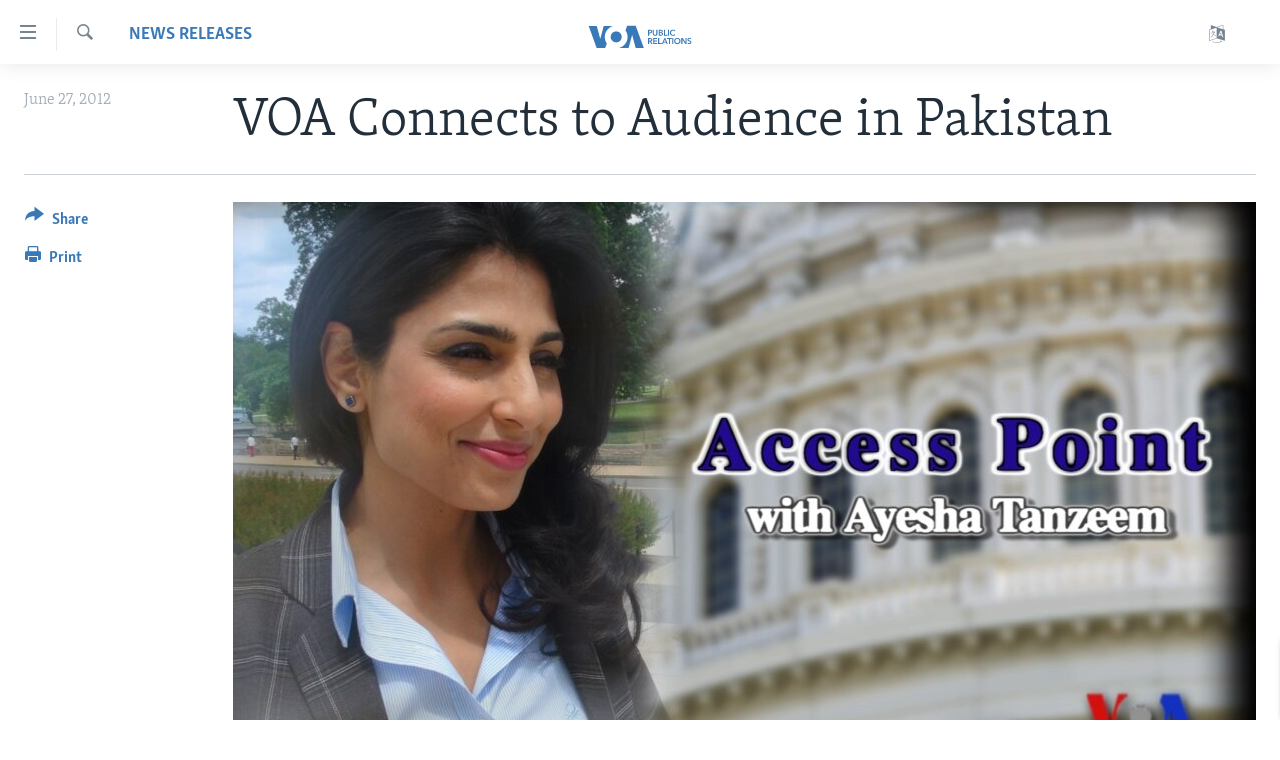

--- FILE ---
content_type: text/html; charset=utf-8
request_url: https://www.insidevoa.com/a/voa-connects-to-audience-in-pakistan/1253223.html
body_size: 9843
content:

<!DOCTYPE html>
<html lang="en" dir="ltr" class="no-js">
<head>
<link href="/Content/responsive/VOA/en-US-INSIDE/VOA-en-US-INSIDE.css?&amp;av=0.0.0.0&amp;cb=306" rel="stylesheet"/>
<script src="https://tags.insidevoa.com/voa-pangea/prod/utag.sync.js"></script> <script type='text/javascript' src='https://www.youtube.com/iframe_api' async></script>
<script type="text/javascript">
//a general 'js' detection, must be on top level in <head>, due to CSS performance
document.documentElement.className = "js";
var cacheBuster = "306";
var appBaseUrl = "/";
var imgEnhancerBreakpoints = [0, 144, 256, 408, 650, 1023, 1597];
var isLoggingEnabled = false;
var isPreviewPage = false;
var isLivePreviewPage = false;
if (!isPreviewPage) {
window.RFE = window.RFE || {};
window.RFE.cacheEnabledByParam = window.location.href.indexOf('nocache=1') === -1;
const url = new URL(window.location.href);
const params = new URLSearchParams(url.search);
// Remove the 'nocache' parameter
params.delete('nocache');
// Update the URL without the 'nocache' parameter
url.search = params.toString();
window.history.replaceState(null, '', url.toString());
} else {
window.addEventListener('load', function() {
const links = window.document.links;
for (let i = 0; i < links.length; i++) {
links[i].href = '#';
links[i].target = '_self';
}
})
}
var pwaEnabled = false;
var swCacheDisabled;
</script>
<meta charset="utf-8" />
<title>VOA Connects to Audience in Pakistan </title>
<meta name="description" content="Access Point, an interactive online show, lets the audience in Pakistan pose questions to a studio guest in Washington via Facebook and Twitter." />
<meta name="keywords" content="News Releases, voa, voice of america, kyle king, pakistan, urdu, TV, access point, ayesha tanzeem, fa, online, show, PressRelease" />
<meta name="viewport" content="width=device-width, initial-scale=1.0" />
<meta http-equiv="X-UA-Compatible" content="IE=edge" />
<meta name="robots" content="max-image-preview:large">
<link href="https://www.insidevoa.com/a/voa-connects-to-audience-in-pakistan/1253223.html" rel="canonical" />
<meta name="apple-mobile-web-app-title" content="VOA" />
<meta name="apple-mobile-web-app-status-bar-style" content="black" />
<meta name="apple-itunes-app" content="app-id=632618796, app-argument=//1253223.ltr" />
<meta content="VOA Connects to Audience in Pakistan " property="og:title" />
<meta content="Access Point, an interactive online show, lets the audience in Pakistan pose questions to a studio guest in Washington via Facebook and Twitter." property="og:description" />
<meta content="article" property="og:type" />
<meta content="https://www.insidevoa.com/a/voa-connects-to-audience-in-pakistan/1253223.html" property="og:url" />
<meta content="Voice of America" property="og:site_name" />
<meta content="false" property="article:publisher" />
<meta content="https://gdb.voanews.com/91dd7a01-0ed6-4de9-97f5-ed2aa43b27ff_w1200_h630.jpg" property="og:image" />
<meta content="1200" property="og:image:width" />
<meta content="630" property="og:image:height" />
<meta content="440182589361046" property="fb:app_id" />
<meta content="summary_large_image" name="twitter:card" />
<meta content="@SomeAccount" name="twitter:site" />
<meta content="https://gdb.voanews.com/91dd7a01-0ed6-4de9-97f5-ed2aa43b27ff_w1200_h630.jpg" name="twitter:image" />
<meta content="VOA Connects to Audience in Pakistan " name="twitter:title" />
<meta content="Access Point, an interactive online show, lets the audience in Pakistan pose questions to a studio guest in Washington via Facebook and Twitter." name="twitter:description" />
<link rel="amphtml" href="https://www.insidevoa.com/amp/voa-connects-to-audience-in-pakistan/1253223.html" />
<script type="application/ld+json">{"articleSection":"News Releases","isAccessibleForFree":true,"headline":"VOA Connects to Audience in Pakistan ","inLanguage":"en-US-INSIDE","keywords":"News Releases, voa, voice of america, kyle king, pakistan, urdu, TV, access point, ayesha tanzeem, fa, online, show, PressRelease","author":{"@type":"Person","name":"VOA"},"datePublished":"2012-06-27 13:04:07Z","dateModified":"2012-06-27 14:38:07Z","publisher":{"logo":{"width":512,"height":220,"@type":"ImageObject","url":"https://www.insidevoa.com/Content/responsive/VOA/en-US-INSIDE/img/logo.png"},"@type":"NewsMediaOrganization","url":"https://www.insidevoa.com","sameAs":["https://www.facebook.com/insidevoa","https://twitter.com/insidevoa","https://www.youtube.com/user/VOAPublicRelations?feature=watch","https://www.instagram.com/insidevoa/"],"name":"Voice of America Office of Public Relations","alternateName":""},"@context":"https://schema.org","@type":"NewsArticle","mainEntityOfPage":"https://www.insidevoa.com/a/voa-connects-to-audience-in-pakistan/1253223.html","url":"https://www.insidevoa.com/a/voa-connects-to-audience-in-pakistan/1253223.html","description":"Access Point, an interactive online show, lets the audience in Pakistan pose questions to a studio guest in Washington via Facebook and Twitter.","image":{"width":1080,"height":608,"@type":"ImageObject","url":"https://gdb.voanews.com/91dd7a01-0ed6-4de9-97f5-ed2aa43b27ff_w1080_h608.jpg"},"name":"VOA Connects to Audience in Pakistan "}</script>
<script src="/Scripts/responsive/infographics.b?v=dVbZ-Cza7s4UoO3BqYSZdbxQZVF4BOLP5EfYDs4kqEo1&amp;av=0.0.0.0&amp;cb=306"></script>
<script src="/Scripts/responsive/loader.b?v=Q26XNwrL6vJYKjqFQRDnx01Lk2pi1mRsuLEaVKMsvpA1&amp;av=0.0.0.0&amp;cb=306"></script>
<link rel="icon" type="image/svg+xml" href="/Content/responsive/VOA/img/webApp/favicon.svg" />
<link rel="alternate icon" href="/Content/responsive/VOA/img/webApp/favicon.ico" />
<link rel="apple-touch-icon" sizes="152x152" href="/Content/responsive/VOA/img/webApp/ico-152x152.png" />
<link rel="apple-touch-icon" sizes="144x144" href="/Content/responsive/VOA/img/webApp/ico-144x144.png" />
<link rel="apple-touch-icon" sizes="114x114" href="/Content/responsive/VOA/img/webApp/ico-114x114.png" />
<link rel="apple-touch-icon" sizes="72x72" href="/Content/responsive/VOA/img/webApp/ico-72x72.png" />
<link rel="apple-touch-icon-precomposed" href="/Content/responsive/VOA/img/webApp/ico-57x57.png" />
<link rel="icon" sizes="192x192" href="/Content/responsive/VOA/img/webApp/ico-192x192.png" />
<link rel="icon" sizes="128x128" href="/Content/responsive/VOA/img/webApp/ico-128x128.png" />
<meta name="msapplication-TileColor" content="#ffffff" />
<meta name="msapplication-TileImage" content="/Content/responsive/VOA/img/webApp/ico-144x144.png" />
<link rel="alternate" type="application/rss+xml" title="VOA - Top Stories [RSS]" href="/api/" />
<link rel="sitemap" type="application/rss+xml" href="/sitemap.xml" />
</head>
<body class=" nav-no-loaded cc_theme pg-article print-lay-article js-category-to-nav nojs-images ">
<script type="text/javascript" >
var analyticsData = {url:"https://www.insidevoa.com/a/voa-connects-to-audience-in-pakistan/1253223.html",property_id:"292",article_uid:"1253223",page_title:"VOA Connects to Audience in Pakistan ",page_type:"article",content_type:"article",subcontent_type:"article",last_modified:"2012-06-27 14:38:07Z",pub_datetime:"2012-06-27 13:04:07Z",pub_year:"2012",pub_month:"06",pub_day:"27",pub_hour:"13",pub_weekday:"Wednesday",section:"news releases",english_section:"media-relations-press-releases",byline:"",categories:"media-relations-press-releases",tags:"voa;voice of america;kyle king;pakistan;urdu;tv;access point;ayesha tanzeem;fa;online;show;pressrelease",domain:"www.insidevoa.com",language:"English",language_service:"VOA Public Affairs",platform:"web",copied:"no",copied_article:"",copied_title:"",runs_js:"Yes",cms_release:"8.44.0.0.306",enviro_type:"prod",slug:"voa-connects-to-audience-in-pakistan",entity:"VOA",short_language_service:"PA",platform_short:"W",page_name:"VOA Connects to Audience in Pakistan "};
</script>
<noscript><iframe src="https://www.googletagmanager.com/ns.html?id=GTM-N8MP7P" height="0" width="0" style="display:none;visibility:hidden"></iframe></noscript><script type="text/javascript" data-cookiecategory="analytics">
var gtmEventObject = Object.assign({}, analyticsData, {event: 'page_meta_ready'});window.dataLayer = window.dataLayer || [];window.dataLayer.push(gtmEventObject);
if (top.location === self.location) { //if not inside of an IFrame
var renderGtm = "true";
if (renderGtm === "true") {
(function(w,d,s,l,i){w[l]=w[l]||[];w[l].push({'gtm.start':new Date().getTime(),event:'gtm.js'});var f=d.getElementsByTagName(s)[0],j=d.createElement(s),dl=l!='dataLayer'?'&l='+l:'';j.async=true;j.src='//www.googletagmanager.com/gtm.js?id='+i+dl;f.parentNode.insertBefore(j,f);})(window,document,'script','dataLayer','GTM-N8MP7P');
}
}
</script>
<!--Analytics tag js version start-->
<script type="text/javascript" data-cookiecategory="analytics">
var utag_data = Object.assign({}, analyticsData, {});
if(typeof(TealiumTagFrom)==='function' && typeof(TealiumTagSearchKeyword)==='function') {
var utag_from=TealiumTagFrom();var utag_searchKeyword=TealiumTagSearchKeyword();
if(utag_searchKeyword!=null && utag_searchKeyword!=='' && utag_data["search_keyword"]==null) utag_data["search_keyword"]=utag_searchKeyword;if(utag_from!=null && utag_from!=='') utag_data["from"]=TealiumTagFrom();}
if(window.top!== window.self&&utag_data.page_type==="snippet"){utag_data.page_type = 'iframe';}
try{if(window.top!==window.self&&window.self.location.hostname===window.top.location.hostname){utag_data.platform = 'self-embed';utag_data.platform_short = 'se';}}catch(e){if(window.top!==window.self&&window.self.location.search.includes("platformType=self-embed")){utag_data.platform = 'cross-promo';utag_data.platform_short = 'cp';}}
(function(a,b,c,d){ a="https://tags.insidevoa.com/voa-pangea/prod/utag.js"; b=document;c="script";d=b.createElement(c);d.src=a;d.type="text/java"+c;d.async=true; a=b.getElementsByTagName(c)[0];a.parentNode.insertBefore(d,a); })();
</script>
<!--Analytics tag js version end-->
<!-- Analytics tag management NoScript -->
<noscript>
<img style="position: absolute; border: none;" src="https://ssc.insidevoa.com/b/ss/bbgprod,bbgentityvoa/1/G.4--NS/2013678200?pageName=voa%3apa%3aw%3aarticle%3avoa%20connects%20to%20audience%20in%20pakistan%20&amp;c6=voa%20connects%20to%20audience%20in%20pakistan%20&amp;v36=8.44.0.0.306&amp;v6=D=c6&amp;g=https%3a%2f%2fwww.insidevoa.com%2fa%2fvoa-connects-to-audience-in-pakistan%2f1253223.html&amp;c1=D=g&amp;v1=D=g&amp;events=event1,event52&amp;c16=voa%20public%20affairs&amp;v16=D=c16&amp;c5=media-relations-press-releases&amp;v5=D=c5&amp;ch=news%20releases&amp;c15=english&amp;v15=D=c15&amp;c4=article&amp;v4=D=c4&amp;c14=1253223&amp;v14=D=c14&amp;v20=no&amp;c17=web&amp;v17=D=c17&amp;mcorgid=518abc7455e462b97f000101%40adobeorg&amp;server=www.insidevoa.com&amp;pageType=D=c4&amp;ns=bbg&amp;v29=D=server&amp;v25=voa&amp;v30=292&amp;v105=D=User-Agent " alt="analytics" width="1" height="1" /></noscript>
<!-- End of Analytics tag management NoScript -->
<!--*** Accessibility links - For ScreenReaders only ***-->
<section>
<div class="sr-only">
<h2>Accessibility links</h2>
<ul>
<li><a href="#content" data-disable-smooth-scroll="1">Skip to main content</a></li>
<li><a href="#navigation" data-disable-smooth-scroll="1">Skip to main Navigation</a></li>
<li><a href="#txtHeaderSearch" data-disable-smooth-scroll="1">Skip to Search</a></li>
</ul>
</div>
</section>
<div dir="ltr">
<div id="page">
<aside>
<div class="c-lightbox overlay-modal">
<div class="c-lightbox__intro">
<h2 class="c-lightbox__intro-title"></h2>
<button class="btn btn--rounded c-lightbox__btn c-lightbox__intro-next" title="Next">
<span class="ico ico--rounded ico-chevron-forward"></span>
<span class="sr-only">Next</span>
</button>
</div>
<div class="c-lightbox__nav">
<button class="btn btn--rounded c-lightbox__btn c-lightbox__btn--close" title="Close">
<span class="ico ico--rounded ico-close"></span>
<span class="sr-only">Close</span>
</button>
<button class="btn btn--rounded c-lightbox__btn c-lightbox__btn--prev" title="Previous">
<span class="ico ico--rounded ico-chevron-backward"></span>
<span class="sr-only">Previous</span>
</button>
<button class="btn btn--rounded c-lightbox__btn c-lightbox__btn--next" title="Next">
<span class="ico ico--rounded ico-chevron-forward"></span>
<span class="sr-only">Next</span>
</button>
</div>
<div class="c-lightbox__content-wrap">
<figure class="c-lightbox__content">
<span class="c-spinner c-spinner--lightbox">
<img src="/Content/responsive/img/player-spinner.png"
alt="please wait"
title="please wait" />
</span>
<div class="c-lightbox__img">
<div class="thumb">
<img src="" alt="" />
</div>
</div>
<figcaption>
<div class="c-lightbox__info c-lightbox__info--foot">
<span class="c-lightbox__counter"></span>
<span class="caption c-lightbox__caption"></span>
</div>
</figcaption>
</figure>
</div>
<div class="hidden">
<div class="content-advisory__box content-advisory__box--lightbox">
<span class="content-advisory__box-text">This image contains sensitive content which some people may find offensive or disturbing.</span>
<button class="btn btn--transparent content-advisory__box-btn m-t-md" value="text" type="button">
<span class="btn__text">
Click to reveal
</span>
</button>
</div>
</div>
</div>
<div class="print-dialogue">
<div class="container">
<h3 class="print-dialogue__title section-head">Print Options:</h3>
<div class="print-dialogue__opts">
<ul class="print-dialogue__opt-group">
<li class="form__group form__group--checkbox">
<input class="form__check " id="checkboxImages" name="checkboxImages" type="checkbox" checked="checked" />
<label for="checkboxImages" class="form__label m-t-md">Images</label>
</li>
<li class="form__group form__group--checkbox">
<input class="form__check " id="checkboxMultimedia" name="checkboxMultimedia" type="checkbox" checked="checked" />
<label for="checkboxMultimedia" class="form__label m-t-md">Multimedia</label>
</li>
</ul>
<ul class="print-dialogue__opt-group">
<li class="form__group form__group--checkbox">
<input class="form__check " id="checkboxEmbedded" name="checkboxEmbedded" type="checkbox" checked="checked" />
<label for="checkboxEmbedded" class="form__label m-t-md">Embedded Content</label>
</li>
<li class="form__group form__group--checkbox">
<input class="form__check " id="checkboxComments" name="checkboxComments" type="checkbox" />
<label for="checkboxComments" class="form__label m-t-md">Comments</label>
</li>
</ul>
</div>
<div class="print-dialogue__buttons">
<button class="btn btn--secondary close-button" type="button" title="Cancel">
<span class="btn__text ">Cancel</span>
</button>
<button class="btn btn-cust-print m-l-sm" type="button" title="Print">
<span class="btn__text ">Print</span>
</button>
</div>
</div>
</div>
<div class="ctc-message pos-fix">
<div class="ctc-message__inner">Link has been copied to clipboard</div>
</div>
</aside>
<div class="hdr-20 hdr-20--big">
<div class="hdr-20__inner">
<div class="hdr-20__max pos-rel">
<div class="hdr-20__side hdr-20__side--primary d-flex">
<label data-for="main-menu-ctrl" data-switcher-trigger="true" data-switch-target="main-menu-ctrl" class="burger hdr-trigger pos-rel trans-trigger" data-trans-evt="click" data-trans-id="menu">
<span class="ico ico-close hdr-trigger__ico hdr-trigger__ico--close burger__ico burger__ico--close"></span>
<span class="ico ico-menu hdr-trigger__ico hdr-trigger__ico--open burger__ico burger__ico--open"></span>
</label>
<div class="menu-pnl pos-fix trans-target" data-switch-target="main-menu-ctrl" data-trans-id="menu">
<div class="menu-pnl__inner">
<nav class="main-nav menu-pnl__item menu-pnl__item--first">
<ul class="main-nav__list accordeon" data-analytics-tales="false" data-promo-name="link" data-location-name="nav,secnav">
<li class="main-nav__item">
<a class="main-nav__item-name main-nav__item-name--link" href="/p/5324.html" title="Home" data-item-name="main-page-responsive" >Home</a>
</li>
<li class="main-nav__item accordeon__item" data-switch-target="menu-item-1560">
<label class="main-nav__item-name main-nav__item-name--label accordeon__control-label" data-switcher-trigger="true" data-for="menu-item-1560">
ABOUT VOA
<span class="ico ico-chevron-down main-nav__chev"></span>
</label>
<div class="main-nav__sub-list">
<a class="main-nav__item-name main-nav__item-name--link main-nav__item-name--sub" href="/p/5831.html" title="Mission, Firewall and Charter" data-item-name="Mission, Firewall and Charter " >Mission, Firewall and Charter</a>
<a class="main-nav__item-name main-nav__item-name--link main-nav__item-name--sub" href="/p/6310.html" title="Key Executives" >Key Executives</a>
<a class="main-nav__item-name main-nav__item-name--link main-nav__item-name--sub" href="/p/6072.html" title="Division Directors" data-item-name="division-directors" >Division Directors</a>
<a class="main-nav__item-name main-nav__item-name--link main-nav__item-name--sub" href="/p/5829.html" title="History of VOA" data-item-name="history-of-voa" >History of VOA</a>
<a class="main-nav__item-name main-nav__item-name--link main-nav__item-name--sub" href="https://www.insidevoa.com/p/6881.html" title="Past VOA Directors" >Past VOA Directors</a>
<a class="main-nav__item-name main-nav__item-name--link main-nav__item-name--sub" href="https://docs.voanews.eu/en-us-inside/2024/10/16/e3e36f21-e5b1-42f6-a21a-8304c86a547d.pdf" title="Broadcasting Languages - Current and Past" >Broadcasting Languages - Current and Past</a>
<a class="main-nav__item-name main-nav__item-name--link main-nav__item-name--sub" href="/p/5969.html" title="Social Media" data-item-name="voa-social-media-links" >Social Media</a>
<a class="main-nav__item-name main-nav__item-name--link main-nav__item-name--sub" href="/z/1564" title="Latest @ VOA" data-item-name="latest-at-voa" >Latest @ VOA</a>
<a class="main-nav__item-name main-nav__item-name--link main-nav__item-name--sub" href="/z/1901/articles" title="Awards &amp; Recognitions" >Awards &amp; Recognitions</a>
<a class="main-nav__item-name main-nav__item-name--link main-nav__item-name--sub" href="https://www.voanews.com/a/voa-around-the-world/4113370.html" title="VOA Around the World" >VOA Around the World</a>
</div>
</li>
<li class="main-nav__item accordeon__item" data-switch-target="menu-item-1559">
<label class="main-nav__item-name main-nav__item-name--label accordeon__control-label" data-switcher-trigger="true" data-for="menu-item-1559">
MEDIA RESOURCES
<span class="ico ico-chevron-down main-nav__chev"></span>
</label>
<div class="main-nav__sub-list">
<a class="main-nav__item-name main-nav__item-name--link main-nav__item-name--sub" href="/z/1503" title="News Releases and Statements" data-item-name="media-relations-press-releases" >News Releases and Statements</a>
<a class="main-nav__item-name main-nav__item-name--link main-nav__item-name--sub" href="/p/6358.html" title="Events" data-item-name="events" >Events</a>
<a class="main-nav__item-name main-nav__item-name--link main-nav__item-name--sub" href="/p/5621.html" title="CONTACT US" data-item-name="contact-us" >CONTACT US</a>
</div>
</li>
<li class="main-nav__item accordeon__item" data-switch-target="menu-item-1891">
<label class="main-nav__item-name main-nav__item-name--label accordeon__control-label" data-switcher-trigger="true" data-for="menu-item-1891">
VOA Fact Sheets
<span class="ico ico-chevron-down main-nav__chev"></span>
</label>
<div class="main-nav__sub-list">
<a class="main-nav__item-name main-nav__item-name--link main-nav__item-name--sub" href="https://docs.voanews.eu/en-us-inside/2024/10/11/5e5e2926-ae45-4547-a71e-943b0234cd04.pdf" title="Fast Facts" target="_blank" rel="noopener">Fast Facts</a>
<a class="main-nav__item-name main-nav__item-name--link main-nav__item-name--sub" href="https://docs.voanews.eu/en-US-INSIDE/2024/04/01/01000000-0aff-0242-e3cf-08dc5265779f.pdf" title="Original Content Request" >Original Content Request</a>
<a class="main-nav__item-name main-nav__item-name--link main-nav__item-name--sub" href="https://docs.voanews.eu/en-US-INSIDE/2024/02/28/01000000-c0a8-0242-1fd9-08dc38855655.pdf" title="Firewall" >Firewall</a>
</div>
</li>
<li class="main-nav__item">
<a class="main-nav__item-name main-nav__item-name--link" href="http://www.voanews.com/" title="VOANEWS.COM" >VOANEWS.COM</a>
</li>
<li class="main-nav__item">
<a class="main-nav__item-name main-nav__item-name--link" href="/p/5621.html" title="CONTACT US" data-item-name="contact-us" >CONTACT US</a>
</li>
</ul>
</nav>
<div class="menu-pnl__item menu-pnl__item--social">
<h5 class="menu-pnl__sub-head">Follow Us</h5>
<a href="https://www.facebook.com/insidevoa" title="Follow us on Facebook" data-analytics-text="follow_on_facebook" class="btn btn--rounded btn--social-inverted menu-pnl__btn js-social-btn btn-facebook" target="_blank" rel="noopener">
<span class="ico ico-facebook-alt ico--rounded"></span>
</a>
<a href="https://twitter.com/insidevoa" title="Follow us on Twitter" data-analytics-text="follow_on_twitter" class="btn btn--rounded btn--social-inverted menu-pnl__btn js-social-btn btn-twitter" target="_blank" rel="noopener">
<span class="ico ico-twitter ico--rounded"></span>
</a>
<a href="https://www.youtube.com/user/VOAPublicRelations?feature=watch" title="Follow us on Youtube" data-analytics-text="follow_on_youtube" class="btn btn--rounded btn--social-inverted menu-pnl__btn js-social-btn btn-youtube" target="_blank" rel="noopener">
<span class="ico ico-youtube ico--rounded"></span>
</a>
<a href="https://www.instagram.com/insidevoa/" title="Follow us on Instagram" data-analytics-text="follow_on_instagram" class="btn btn--rounded btn--social-inverted menu-pnl__btn js-social-btn btn-instagram" target="_blank" rel="noopener">
<span class="ico ico-instagram ico--rounded"></span>
</a>
</div>
<div class="menu-pnl__item">
<a href="/navigation/allsites" class="menu-pnl__item-link">
<span class="ico ico-languages "></span>
Languages
</a>
</div>
</div>
</div>
<label data-for="top-search-ctrl" data-switcher-trigger="true" data-switch-target="top-search-ctrl" class="top-srch-trigger hdr-trigger">
<span class="ico ico-close hdr-trigger__ico hdr-trigger__ico--close top-srch-trigger__ico top-srch-trigger__ico--close"></span>
<span class="ico ico-search hdr-trigger__ico hdr-trigger__ico--open top-srch-trigger__ico top-srch-trigger__ico--open"></span>
</label>
<div class="srch-top srch-top--in-header" data-switch-target="top-search-ctrl">
<div class="container">
<form action="/s" class="srch-top__form srch-top__form--in-header" id="form-topSearchHeader" method="get" role="search"><label for="txtHeaderSearch" class="sr-only">Search</label>
<input type="text" id="txtHeaderSearch" name="k" placeholder="search text ..." accesskey="s" value="" class="srch-top__input analyticstag-event" onkeydown="if (event.keyCode === 13) { FireAnalyticsTagEventOnSearch('search', $dom.get('#txtHeaderSearch')[0].value) }" />
<button title="Search" type="submit" class="btn btn--top-srch analyticstag-event" onclick="FireAnalyticsTagEventOnSearch('search', $dom.get('#txtHeaderSearch')[0].value) ">
<span class="ico ico-search"></span>
</button></form>
</div>
</div>
<a href="/" class="main-logo-link">
<img src="/Content/responsive/VOA/en-US-INSIDE/img/logo-compact.svg" class="main-logo main-logo--comp" alt="site logo">
<img src="/Content/responsive/VOA/en-US-INSIDE/img/logo.svg" class="main-logo main-logo--big" alt="site logo">
</a>
</div>
<div class="hdr-20__side hdr-20__side--secondary d-flex">
<a href="/navigation/allsites" title="Languages" class="hdr-20__secondary-item" data-item-name="custom1">
<span class="ico-custom ico-custom--1 hdr-20__secondary-icon"></span>
</a>
<a href="/s" title="Search" class="hdr-20__secondary-item hdr-20__secondary-item--search" data-item-name="search">
<span class="ico ico-search hdr-20__secondary-icon hdr-20__secondary-icon--search"></span>
</a>
<div class="srch-bottom">
<form action="/s" class="srch-bottom__form d-flex" id="form-bottomSearch" method="get" role="search"><label for="txtSearch" class="sr-only">Search</label>
<input type="search" id="txtSearch" name="k" placeholder="search text ..." accesskey="s" value="" class="srch-bottom__input analyticstag-event" onkeydown="if (event.keyCode === 13) { FireAnalyticsTagEventOnSearch('search', $dom.get('#txtSearch')[0].value) }" />
<button title="Search" type="submit" class="btn btn--bottom-srch analyticstag-event" onclick="FireAnalyticsTagEventOnSearch('search', $dom.get('#txtSearch')[0].value) ">
<span class="ico ico-search"></span>
</button></form>
</div>
</div>
<img src="/Content/responsive/VOA/en-US-INSIDE/img/logo-print.gif" class="logo-print" alt="site logo">
<img src="/Content/responsive/VOA/en-US-INSIDE/img/logo-print_color.png" class="logo-print logo-print--color" alt="site logo">
</div>
</div>
</div>
<script>
if (document.body.className.indexOf('pg-home') > -1) {
var nav2In = document.querySelector('.hdr-20__inner');
var nav2Sec = document.querySelector('.hdr-20__side--secondary');
var secStyle = window.getComputedStyle(nav2Sec);
if (nav2In && window.pageYOffset < 150 && secStyle['position'] !== 'fixed') {
nav2In.classList.add('hdr-20__inner--big')
}
}
</script>
<div class="c-hlights c-hlights--breaking c-hlights--no-item" data-hlight-display="mobile,desktop">
<div class="c-hlights__wrap container p-0">
<div class="c-hlights__nav">
<a role="button" href="#" title="Previous">
<span class="ico ico-chevron-backward m-0"></span>
<span class="sr-only">Previous</span>
</a>
<a role="button" href="#" title="Next">
<span class="ico ico-chevron-forward m-0"></span>
<span class="sr-only">Next</span>
</a>
</div>
<span class="c-hlights__label">
<span class="">Breaking News</span>
<span class="switcher-trigger">
<label data-for="more-less-1" data-switcher-trigger="true" class="switcher-trigger__label switcher-trigger__label--more p-b-0" title="Show more">
<span class="ico ico-chevron-down"></span>
</label>
<label data-for="more-less-1" data-switcher-trigger="true" class="switcher-trigger__label switcher-trigger__label--less p-b-0" title="Show less">
<span class="ico ico-chevron-up"></span>
</label>
</span>
</span>
<ul class="c-hlights__items switcher-target" data-switch-target="more-less-1">
</ul>
</div>
</div> <div id="content">
<main class="container">
<div class="hdr-container">
<div class="row">
<div class="col-category col-xs-12 col-md-2 pull-left"> <div class="category js-category">
<a class="" href="/z/1503">News Releases</a> </div>
</div><div class="col-title col-xs-12 col-md-10 pull-right"> <h1 class="title pg-title">
VOA Connects to Audience in Pakistan
</h1>
</div><div class="col-publishing-details col-xs-12 col-sm-12 col-md-2 pull-left"> <div class="publishing-details ">
<div class="published">
<span class="date" >
<time pubdate="pubdate" datetime="2012-06-27T09:04:07-05:00">
June 27, 2012
</time>
</span>
</div>
</div>
</div><div class="col-lg-12 separator"> <div class="separator">
<hr class="title-line" />
</div>
</div><div class="col-multimedia col-xs-12 col-md-10 pull-right"> <div class="cover-media">
<figure class="media-image js-media-expand">
<div class="img-wrap">
<div class="thumb thumb16_9">
<img src="https://gdb.voanews.com/91dd7a01-0ed6-4de9-97f5-ed2aa43b27ff_w250_r1_s.jpg" alt="Access Point with Ayesha Tanzeem" />
</div>
</div>
<figcaption>
<span class="caption">Access Point with Ayesha Tanzeem</span>
</figcaption>
</figure>
</div>
</div><div class="col-xs-12 col-md-2 pull-left article-share pos-rel"> <div class="share--box">
<div class="sticky-share-container" style="display:none">
<div class="container">
<a href="https://www.insidevoa.com" id="logo-sticky-share">&nbsp;</a>
<div class="pg-title pg-title--sticky-share">
VOA Connects to Audience in Pakistan
</div>
<div class="sticked-nav-actions">
<!--This part is for sticky navigation display-->
<p class="buttons link-content-sharing p-0 ">
<button class="btn btn--link btn-content-sharing p-t-0 " id="btnContentSharing" value="text" role="Button" type="" title="More options">
<span class="ico ico-share ico--l"></span>
<span class="btn__text ">
Share
</span>
</button>
</p>
<aside class="content-sharing js-content-sharing js-content-sharing--apply-sticky content-sharing--sticky"
role="complementary"
data-share-url="https://www.insidevoa.com/a/voa-connects-to-audience-in-pakistan/1253223.html" data-share-title="VOA Connects to Audience in Pakistan " data-share-text="Access Point, an interactive online show, lets the audience in Pakistan pose questions to a studio guest in Washington via Facebook and Twitter.">
<div class="content-sharing__popover">
<h6 class="content-sharing__title">Share</h6>
<button href="#close" id="btnCloseSharing" class="btn btn--text-like content-sharing__close-btn">
<span class="ico ico-close ico--l"></span>
</button>
<ul class="content-sharing__list">
<li class="content-sharing__item">
<div class="ctc ">
<input type="text" class="ctc__input" readonly="readonly">
<a href="" js-href="https://www.insidevoa.com/a/voa-connects-to-audience-in-pakistan/1253223.html" class="content-sharing__link ctc__button">
<span class="ico ico-copy-link ico--rounded ico--s"></span>
<span class="content-sharing__link-text">Copy link</span>
</a>
</div>
</li>
<li class="content-sharing__item">
<a href="https://facebook.com/sharer.php?u=https%3a%2f%2fwww.insidevoa.com%2fa%2fvoa-connects-to-audience-in-pakistan%2f1253223.html"
data-analytics-text="share_on_facebook"
title="Facebook" target="_blank"
class="content-sharing__link js-social-btn">
<span class="ico ico-facebook ico--rounded ico--s"></span>
<span class="content-sharing__link-text">Facebook</span>
</a>
</li>
<li class="content-sharing__item">
<a href="https://twitter.com/share?url=https%3a%2f%2fwww.insidevoa.com%2fa%2fvoa-connects-to-audience-in-pakistan%2f1253223.html&amp;text=VOA+Connects+to+Audience+in+Pakistan+"
data-analytics-text="share_on_twitter"
title="Twitter" target="_blank"
class="content-sharing__link js-social-btn">
<span class="ico ico-twitter ico--rounded ico--s"></span>
<span class="content-sharing__link-text">Twitter</span>
</a>
</li>
<li class="content-sharing__item">
<a href="mailto:?body=https%3a%2f%2fwww.insidevoa.com%2fa%2fvoa-connects-to-audience-in-pakistan%2f1253223.html&amp;subject=VOA Connects to Audience in Pakistan "
title="Email"
class="content-sharing__link ">
<span class="ico ico-email ico--rounded ico--s"></span>
<span class="content-sharing__link-text">Email</span>
</a>
</li>
</ul>
</div>
</aside>
</div>
</div>
</div>
<div class="links">
<p class="buttons link-content-sharing p-0 ">
<button class="btn btn--link btn-content-sharing p-t-0 " id="btnContentSharing" value="text" role="Button" type="" title="More options">
<span class="ico ico-share ico--l"></span>
<span class="btn__text ">
Share
</span>
</button>
</p>
<aside class="content-sharing js-content-sharing " role="complementary"
data-share-url="https://www.insidevoa.com/a/voa-connects-to-audience-in-pakistan/1253223.html" data-share-title="VOA Connects to Audience in Pakistan " data-share-text="Access Point, an interactive online show, lets the audience in Pakistan pose questions to a studio guest in Washington via Facebook and Twitter.">
<div class="content-sharing__popover">
<h6 class="content-sharing__title">Share</h6>
<button href="#close" id="btnCloseSharing" class="btn btn--text-like content-sharing__close-btn">
<span class="ico ico-close ico--l"></span>
</button>
<ul class="content-sharing__list">
<li class="content-sharing__item">
<div class="ctc ">
<input type="text" class="ctc__input" readonly="readonly">
<a href="" js-href="https://www.insidevoa.com/a/voa-connects-to-audience-in-pakistan/1253223.html" class="content-sharing__link ctc__button">
<span class="ico ico-copy-link ico--rounded ico--l"></span>
<span class="content-sharing__link-text">Copy link</span>
</a>
</div>
</li>
<li class="content-sharing__item">
<a href="https://facebook.com/sharer.php?u=https%3a%2f%2fwww.insidevoa.com%2fa%2fvoa-connects-to-audience-in-pakistan%2f1253223.html"
data-analytics-text="share_on_facebook"
title="Facebook" target="_blank"
class="content-sharing__link js-social-btn">
<span class="ico ico-facebook ico--rounded ico--l"></span>
<span class="content-sharing__link-text">Facebook</span>
</a>
</li>
<li class="content-sharing__item">
<a href="https://twitter.com/share?url=https%3a%2f%2fwww.insidevoa.com%2fa%2fvoa-connects-to-audience-in-pakistan%2f1253223.html&amp;text=VOA+Connects+to+Audience+in+Pakistan+"
data-analytics-text="share_on_twitter"
title="Twitter" target="_blank"
class="content-sharing__link js-social-btn">
<span class="ico ico-twitter ico--rounded ico--l"></span>
<span class="content-sharing__link-text">Twitter</span>
</a>
</li>
<li class="content-sharing__item">
<a href="mailto:?body=https%3a%2f%2fwww.insidevoa.com%2fa%2fvoa-connects-to-audience-in-pakistan%2f1253223.html&amp;subject=VOA Connects to Audience in Pakistan "
title="Email"
class="content-sharing__link ">
<span class="ico ico-email ico--rounded ico--l"></span>
<span class="content-sharing__link-text">Email</span>
</a>
</li>
</ul>
</div>
</aside>
<p class="link-print visible-md visible-lg buttons p-0">
<button class="btn btn--link btn-print p-t-0" onclick="if (typeof FireAnalyticsTagEvent === 'function') {FireAnalyticsTagEvent({ on_page_event: 'print_story' });}return false" title="(CTRL+P)">
<span class="ico ico-print"></span>
<span class="btn__text">Print</span>
</button>
</p>
</div>
</div>
</div>
</div>
</div>
<div class="body-container">
<div class="row">
<div class="col-xs-12 col-sm-12 col-md-10 col-lg-10 pull-right">
<div class="row">
<div class="col-xs-12 col-sm-12 col-md-8 col-lg-8 pull-left bottom-offset content-offset">
<div id="article-content" class="content-floated-wrap fb-quotable">
<div class="wsw">
VOA’s growing online audience in Pakistan can now ask tough questions about U.S. policy, on a new Urdu and English language program that focuses on Pakistani-U.S. relations.<br />
<br />
<em>Access Point</em>, an interactive 15-minute weekly show, explores the sometimes tense relationship between the two countries and lets the audience pose questions to a live studio guest via <a class="wsw__a" href="http://www.facebook.com/voaurdu">Facebook</a> and Twitter.<br />
<br />
Host <a class="wsw__a" href="http://www.facebook.com/ayeshatanzeem">Ayesha Tanzeem</a> says the show offers something otherwise not available in Pakistan, a place for honest and direct discussion with U.S. policy experts and officials.<br />
<br />
“On other VOA programs we noticed that even when we had well known Pakistani guests, the audience was often more interested in discussing issues directly with Americans. This show gives them a way to do that,” Tanzeem says.<br />
<br />
The program, which airs Thursday evenings in Pakistan, is streamed live from the VOA television studios in Washington and is available on-demand on <a class="wsw__a" href="http://www.facebook.com/voaurdu">Facebook</a> and the VOA Urdu <a class="wsw__a" href="http://www.ustream.tv/channel/urdu-voa">Ustream</a> channel.<br />
<br />
Producer Imran Siddiqui says Pakistan has more than 6-million Facebook users, so this show opens up a new opportunity for audience participation and the questions will be put to U.S. officials and departments for answers. Policy experts and officials on the show will discuss the answers, and take follow up questions.<br />
<br />
VOA’s <a class="wsw__a" href="http://www.voanews.com/urdu/news/">Urdu service</a> delivers a wide range of news programs to Pakistan on radio, television, the Internet and on mobile devices. “The service is always looking for new online ideas, and this show will make our presence more visible in Pakistan’s expanding social media market,” says Urdu Service Chief Faiz Rehman.<br />
<br />
For more information about this program contact Kyle King at the VOA Public Relations office in Washington at (202) 203-4959, or write <a class="wsw__a" href="mailto:kking@voanews.com">kking@voanews.com</a>. For more about all of our programs visit <a class="wsw__a" href="http://www.voanews.com/">www.voanews.com</a>.
</div>
</div>
</div>
</div>
</div>
</div>
</div>
</main>
<div class="container">
<div class="row">
<div class="col-xs-12 col-sm-12 col-md-12 col-lg-12">
<div class="slide-in-wg suspended" data-cookie-id="wgt-39050-991630">
<div class="wg-hiding-area">
<span class="ico ico-arrow-right"></span>
<div class="media-block-wrap">
<h2 class="section-head">Recommended</h2>
<div class="row">
<ul>
<li class="col-xs-12 col-sm-12 col-md-12 col-lg-12 mb-grid">
<div class="media-block ">
<a href="https://www.insidevoa.com/a/subscribe/3539460.html" target="_blank" rel="noopener" class="img-wrap img-wrap--t-spac img-wrap--size-4 img-wrap--float" title="Subscribe here to receive VOA news and information.">
<div class="thumb thumb16_9">
<noscript class="nojs-img">
<img src="https://gdb.voanews.com/997c72ec-62d8-43be-81d3-237cef29a498_w100_r1.png" alt="" />
</noscript>
<img data-src="https://gdb.voanews.com/997c72ec-62d8-43be-81d3-237cef29a498_w33_r1.png" src="" alt="" class=""/>
</div>
</a>
<div class="media-block__content media-block__content--h">
<a href="https://www.insidevoa.com/a/subscribe/3539460.html" target="_blank" rel="noopener">
<h4 class="media-block__title media-block__title--size-4" title="Subscribe here to receive VOA news and information.">
Subscribe here to receive VOA news and information.
</h4>
</a>
</div>
</div>
</li>
</ul>
</div>
</div>
</div>
</div>
</div>
</div>
</div>
</div>
<footer role="contentinfo">
<div id="foot" class="foot">
<div class="container">
<div class="foot-nav collapsed" id="foot-nav">
<div class="menu">
<ul class="items">
<li class="socials block-socials">
<span class="handler" id="socials-handler">
Follow Us
</span>
<div class="inner">
<ul class="subitems follow">
<li>
<a href="https://www.facebook.com/insidevoa" title="Follow us on Facebook" data-analytics-text="follow_on_facebook" class="btn btn--rounded js-social-btn btn-facebook" target="_blank" rel="noopener">
<span class="ico ico-facebook-alt ico--rounded"></span>
</a>
</li>
<li>
<a href="https://twitter.com/insidevoa" title="Follow us on Twitter" data-analytics-text="follow_on_twitter" class="btn btn--rounded js-social-btn btn-twitter" target="_blank" rel="noopener">
<span class="ico ico-twitter ico--rounded"></span>
</a>
</li>
<li>
<a href="https://www.youtube.com/user/VOAPublicRelations?feature=watch" title="Follow us on Youtube" data-analytics-text="follow_on_youtube" class="btn btn--rounded js-social-btn btn-youtube" target="_blank" rel="noopener">
<span class="ico ico-youtube ico--rounded"></span>
</a>
</li>
<li>
<a href="https://www.instagram.com/insidevoa/" title="Follow us on Instagram" data-analytics-text="follow_on_instagram" class="btn btn--rounded js-social-btn btn-instagram" target="_blank" rel="noopener">
<span class="ico ico-instagram ico--rounded"></span>
</a>
</li>
<li>
<a href="/subscribe.html" title="Subscribe" data-analytics-text="follow_on_subscribe" class="btn btn--rounded js-social-btn btn-email" >
<span class="ico ico-email ico--rounded"></span>
</a>
</li>
</ul>
</div>
</li>
<li class="block-primary collapsed collapsible item">
<span class="handler">
INFO PAGES
<span title="close tab" class="ico ico-chevron-up"></span>
<span title="open tab" class="ico ico-chevron-down"></span>
<span title="add" class="ico ico-plus"></span>
<span title="remove" class="ico ico-minus"></span>
</span>
<div class="inner">
<ul class="subitems">
<li class="subitem">
<a class="handler" href="/p/5831.html" title="About VOA" >About VOA</a>
</li>
<li class="subitem">
<a class="handler" href="/p/5621.html" title="Contact Us" >Contact Us</a>
</li>
<li class="subitem">
<a class="handler" href="/p/5719.html" title="Request Use of VOA Material" >Request Use of VOA Material</a>
</li>
<li class="subitem">
<a class="handler" href="http://pronounce.voanews.com/" title="VOA Pronunciation Guide" >VOA Pronunciation Guide</a>
</li>
<li class="subitem">
<a class="handler" href="https://www.voanews.com/a/voa-around-the-world/4113370.html" title="VOA Around the World" >VOA Around the World</a>
</li>
<li class="subitem">
<a class="handler" href="https://www.usagm.gov/wp-content/uploads/2019/07/Social-Media-Policy-July-2019.pdf" title="Social Media Policy" >Social Media Policy</a>
</li>
</ul>
</div>
</li>
<li class="block-primary collapsed collapsible item">
<span class="handler">
WAYS TO ACCESS VOA
<span title="close tab" class="ico ico-chevron-up"></span>
<span title="open tab" class="ico ico-chevron-down"></span>
<span title="add" class="ico ico-plus"></span>
<span title="remove" class="ico ico-minus"></span>
</span>
<div class="inner">
<ul class="subitems">
<li class="subitem">
<a class="handler" href="http://www.voanews.com" title="VOA News Website" >VOA News Website</a>
</li>
<li class="subitem">
<a class="handler" href="/p/5969.html" title="VOA Language Social Media Accounts" >VOA Language Social Media Accounts</a>
</li>
<li class="subitem">
<a class="handler" href="/a/subscribe/3539460.html" title="Subscribe to Receive VOA News and Information" >Subscribe to Receive VOA News and Information</a>
</li>
<li class="subitem">
<a class="handler" href="https://www.linkedin.com/company/voice-of-america/" title="LinkedIn" >LinkedIn</a>
</li>
</ul>
</div>
</li>
<li class="block-secondary collapsed collapsible item">
<span class="handler">
VOA Director Social Media Accounts
<span title="close tab" class="ico ico-chevron-up"></span>
<span title="open tab" class="ico ico-chevron-down"></span>
<span title="add" class="ico ico-plus"></span>
<span title="remove" class="ico ico-minus"></span>
</span>
<div class="inner">
<ul class="subitems">
<li class="subitem">
<a class="handler" href="https://www.facebook.com/voadirector/" title="VOA Director Facebook" >VOA Director Facebook</a>
</li>
<li class="subitem">
<a class="handler" href="https://www.instagram.com/voadirector/" title="VOA Director Instagram" >VOA Director Instagram</a>
</li>
<li class="subitem">
<a class="handler" href="https://twitter.com/voadirector?lang=en" title="VOA Director X" >VOA Director X</a>
</li>
</ul>
</div>
</li>
<li class="block-secondary collapsed collapsible item">
<span class="handler">
ADDRESS
<span title="close tab" class="ico ico-chevron-up"></span>
<span title="open tab" class="ico ico-chevron-down"></span>
<span title="add" class="ico ico-plus"></span>
<span title="remove" class="ico ico-minus"></span>
</span>
<div class="inner">
<ul class="subitems">
<li class="subitem">
<a class="handler" href="https://www.google.com/maps/place/Voice+of+America/@38.8868478,-77.0186469,17z/data=!3m1!4b1!4m5!3m4!1s0x89b7b783e0841765" title="330 Independence Ave SW, Washington, DC 20237" >330 Independence Ave SW, Washington, DC 20237</a>
</li>
</ul>
</div>
</li>
<li class="block-secondary collapsed collapsible item">
<span class="handler">
Federal Links
<span title="close tab" class="ico ico-chevron-up"></span>
<span title="open tab" class="ico ico-chevron-down"></span>
<span title="add" class="ico ico-plus"></span>
<span title="remove" class="ico ico-minus"></span>
</span>
<div class="inner">
<ul class="subitems">
<li class="subitem">
<a class="handler" href="https://www.usagm.gov/foia/" title="Freedom of Information Act (FOIA)" >Freedom of Information Act (FOIA)</a>
</li>
<li class="subitem">
<a class="handler" href="https://www.stateoig.gov/hotline" title="IG Hotline" >IG Hotline</a>
</li>
<li class="subitem">
<a class="handler" href="https://www.usagm.gov/privacy-policy/" title="Privacy Policy" >Privacy Policy</a>
</li>
<li class="subitem">
<a class="handler" href="https://www.usa.gov/" title="USA.GOV" >USA.GOV</a>
</li>
<li class="subitem">
<a class="handler" href="https://www.usagm.gov/our-work/strategy-and-results/strategic-priorities/research-reports/open-government/" title="OpenGov" >OpenGov</a>
</li>
<li class="subitem">
<a class="handler" href="https://www.usagm.gov/employee-resources-and-guidelines/" title="Employee Resources and Guidelines" >Employee Resources and Guidelines</a>
</li>
<li class="subitem">
<a class="handler" href="https://www.voanews.com/section-508" title="Accessibility" >Accessibility</a>
</li>
<li class="subitem">
<a class="handler" href="https://www.usagm.gov/our-work/strategy-and-results/strategic-priorities/performance-accountability/" title="Performance and Accountability Report" >Performance and Accountability Report</a>
</li>
<li class="subitem">
<a class="handler" href="https://www.usagm.gov/our-work/strategy-and-results/strategic-priorities/budget-submissions/" title="Congressional Budget Justification" >Congressional Budget Justification</a>
</li>
<li class="subitem">
<a class="handler" href="https://www.usagm.gov/work-with-us/equal-employment/" title="EEO" >EEO</a>
</li>
</ul>
</div>
</li>
</ul>
</div>
</div>
<div class="foot__item foot__item--copyrights">
<p class="copyright"></p>
</div>
</div>
</div>
</footer> </div>
</div>
<script defer src="/Scripts/responsive/serviceWorkerInstall.js?cb=306"></script>
<script type="text/javascript">
// opera mini - disable ico font
if (navigator.userAgent.match(/Opera Mini/i)) {
document.getElementsByTagName("body")[0].className += " can-not-ff";
}
// mobile browsers test
if (typeof RFE !== 'undefined' && RFE.isMobile) {
if (RFE.isMobile.any()) {
document.getElementsByTagName("body")[0].className += " is-mobile";
}
else {
document.getElementsByTagName("body")[0].className += " is-not-mobile";
}
}
</script>
<script src="/conf.js?x=306" type="text/javascript"></script>
<div class="responsive-indicator">
<div class="visible-xs-block">XS</div>
<div class="visible-sm-block">SM</div>
<div class="visible-md-block">MD</div>
<div class="visible-lg-block">LG</div>
</div>
<script type="text/javascript">
var bar_data = {
"apiId": "1253223",
"apiType": "1",
"isEmbedded": "0",
"culture": "en-US-INSIDE",
"cookieName": "cmsLoggedIn",
"cookieDomain": "www.insidevoa.com"
};
</script>
<div id="scriptLoaderTarget" style="display:none;contain:strict;"></div>
</body>
</html>